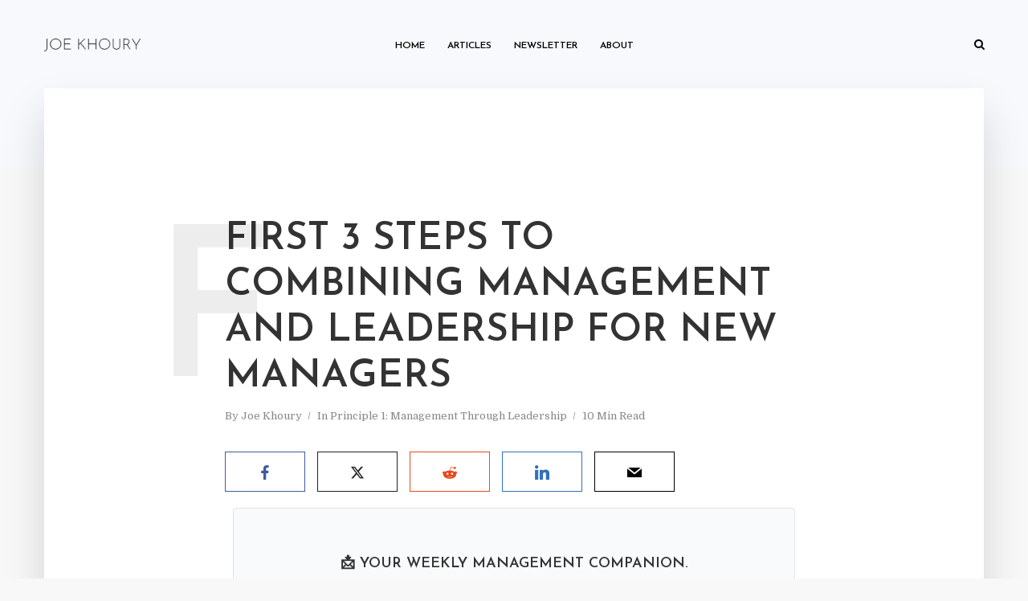

--- FILE ---
content_type: text/html; charset=UTF-8
request_url: https://joekhoury.blog/combining-management-and-leadership/
body_size: 17526
content:
<!DOCTYPE html>
<html dir="ltr" lang="en-US" prefix="og: https://ogp.me/ns#" class="no-js no-svg">
	<head>
		<meta charset="UTF-8">
		<meta name="viewport" content="width=device-width, initial-scale=1">
		<link rel="profile" href="http://gmpg.org/xfn/11">
		<title>First 3 Steps to combining Management and Leadership for new managers</title>

		<!-- All in One SEO 4.8.2 - aioseo.com -->
	<meta name="description" content="Abstract leadership concepts are hard to follow for new managers or any manager. Let&#039;s go over the first 3 steps to combining management and leadership." />
	<meta name="robots" content="max-image-preview:large" />
	<meta name="author" content="Joe Khoury"/>
	<link rel="canonical" href="https://joekhoury.blog/combining-management-and-leadership/" />
	<meta name="generator" content="All in One SEO (AIOSEO) 4.8.2" />
		<meta property="og:locale" content="en_US" />
		<meta property="og:site_name" content="Joe Khoury - Management Through Leadership - Management Through Leadership Blog" />
		<meta property="og:type" content="article" />
		<meta property="og:title" content="First 3 Steps to combining Management and Leadership for new managers" />
		<meta property="og:description" content="Abstract leadership concepts are hard to follow for new managers or any manager. Let&#039;s go over the first 3 steps to combining management and leadership." />
		<meta property="og:url" content="https://joekhoury.blog/combining-management-and-leadership/" />
		<meta property="article:published_time" content="2022-10-28T06:32:42+00:00" />
		<meta property="article:modified_time" content="2025-05-27T14:44:18+00:00" />
		<meta name="twitter:card" content="summary" />
		<meta name="twitter:site" content="@joekhoury_blog" />
		<meta name="twitter:title" content="First 3 Steps to combining Management and Leadership for new managers" />
		<meta name="twitter:description" content="Abstract leadership concepts are hard to follow for new managers or any manager. Let&#039;s go over the first 3 steps to combining management and leadership." />
		<meta name="twitter:creator" content="@joekhoury_blog" />
		<script type="application/ld+json" class="aioseo-schema">
			{"@context":"https:\/\/schema.org","@graph":[{"@type":"BlogPosting","@id":"https:\/\/joekhoury.blog\/combining-management-and-leadership\/#blogposting","name":"First 3 Steps to combining Management and Leadership for new managers","headline":"First 3 Steps to combining Management and Leadership for new managers","author":{"@id":"https:\/\/joekhoury.blog\/author\/joekhoury\/#author"},"publisher":{"@id":"https:\/\/joekhoury.blog\/#person"},"image":{"@type":"ImageObject","@id":"https:\/\/joekhoury.blog\/combining-management-and-leadership\/#articleImage","url":"https:\/\/secure.gravatar.com\/avatar\/fb7e204615cdbafcbda9844ed42861f4a16c15ffee335fecf30e1adb82de5aed?s=96&d=mm&r=g","width":96,"height":96,"caption":"Joe Khoury"},"datePublished":"2022-10-28T06:32:42+00:00","dateModified":"2025-05-27T14:44:18+00:00","inLanguage":"en-US","mainEntityOfPage":{"@id":"https:\/\/joekhoury.blog\/combining-management-and-leadership\/#webpage"},"isPartOf":{"@id":"https:\/\/joekhoury.blog\/combining-management-and-leadership\/#webpage"},"articleSection":"Principle 1: Management Through Leadership"},{"@type":"BreadcrumbList","@id":"https:\/\/joekhoury.blog\/combining-management-and-leadership\/#breadcrumblist","itemListElement":[{"@type":"ListItem","@id":"https:\/\/joekhoury.blog\/#listItem","position":1,"name":"Home","item":"https:\/\/joekhoury.blog\/","nextItem":{"@type":"ListItem","@id":"https:\/\/joekhoury.blog\/combining-management-and-leadership\/#listItem","name":"First 3 Steps to combining Management and Leadership for new managers"}},{"@type":"ListItem","@id":"https:\/\/joekhoury.blog\/combining-management-and-leadership\/#listItem","position":2,"name":"First 3 Steps to combining Management and Leadership for new managers","previousItem":{"@type":"ListItem","@id":"https:\/\/joekhoury.blog\/#listItem","name":"Home"}}]},{"@type":"Person","@id":"https:\/\/joekhoury.blog\/#person","name":"Joe Khoury","image":{"@type":"ImageObject","@id":"https:\/\/joekhoury.blog\/combining-management-and-leadership\/#personImage","url":"https:\/\/secure.gravatar.com\/avatar\/fb7e204615cdbafcbda9844ed42861f4a16c15ffee335fecf30e1adb82de5aed?s=96&d=mm&r=g","width":96,"height":96,"caption":"Joe Khoury"}},{"@type":"Person","@id":"https:\/\/joekhoury.blog\/author\/joekhoury\/#author","url":"https:\/\/joekhoury.blog\/author\/joekhoury\/","name":"Joe Khoury","image":{"@type":"ImageObject","@id":"https:\/\/joekhoury.blog\/combining-management-and-leadership\/#authorImage","url":"https:\/\/secure.gravatar.com\/avatar\/fb7e204615cdbafcbda9844ed42861f4a16c15ffee335fecf30e1adb82de5aed?s=96&d=mm&r=g","width":96,"height":96,"caption":"Joe Khoury"}},{"@type":"WebPage","@id":"https:\/\/joekhoury.blog\/combining-management-and-leadership\/#webpage","url":"https:\/\/joekhoury.blog\/combining-management-and-leadership\/","name":"First 3 Steps to combining Management and Leadership for new managers","description":"Abstract leadership concepts are hard to follow for new managers or any manager. Let's go over the first 3 steps to combining management and leadership.","inLanguage":"en-US","isPartOf":{"@id":"https:\/\/joekhoury.blog\/#website"},"breadcrumb":{"@id":"https:\/\/joekhoury.blog\/combining-management-and-leadership\/#breadcrumblist"},"author":{"@id":"https:\/\/joekhoury.blog\/author\/joekhoury\/#author"},"creator":{"@id":"https:\/\/joekhoury.blog\/author\/joekhoury\/#author"},"datePublished":"2022-10-28T06:32:42+00:00","dateModified":"2025-05-27T14:44:18+00:00"},{"@type":"WebSite","@id":"https:\/\/joekhoury.blog\/#website","url":"https:\/\/joekhoury.blog\/","name":"Joe Khoury - Management Through Leadership","description":"Management Through Leadership Blog","inLanguage":"en-US","publisher":{"@id":"https:\/\/joekhoury.blog\/#person"}}]}
		</script>
		<!-- All in One SEO -->

<link rel='dns-prefetch' href='//fonts.googleapis.com' />
<link rel="alternate" type="application/rss+xml" title="Joe Khoury - Management Through Leadership &raquo; Feed" href="https://joekhoury.blog/feed/" />
<link rel="alternate" type="application/rss+xml" title="Joe Khoury - Management Through Leadership &raquo; Comments Feed" href="https://joekhoury.blog/comments/feed/" />
<link rel="alternate" type="application/rss+xml" title="Joe Khoury - Management Through Leadership &raquo; First 3 Steps to combining Management and Leadership for new managers Comments Feed" href="https://joekhoury.blog/combining-management-and-leadership/feed/" />
<link rel="alternate" title="oEmbed (JSON)" type="application/json+oembed" href="https://joekhoury.blog/wp-json/oembed/1.0/embed?url=https%3A%2F%2Fjoekhoury.blog%2Fcombining-management-and-leadership%2F" />
<link rel="alternate" title="oEmbed (XML)" type="text/xml+oembed" href="https://joekhoury.blog/wp-json/oembed/1.0/embed?url=https%3A%2F%2Fjoekhoury.blog%2Fcombining-management-and-leadership%2F&#038;format=xml" />
<style id='wp-img-auto-sizes-contain-inline-css' type='text/css'>
img:is([sizes=auto i],[sizes^="auto," i]){contain-intrinsic-size:3000px 1500px}
/*# sourceURL=wp-img-auto-sizes-contain-inline-css */
</style>
<style id='wp-emoji-styles-inline-css' type='text/css'>

	img.wp-smiley, img.emoji {
		display: inline !important;
		border: none !important;
		box-shadow: none !important;
		height: 1em !important;
		width: 1em !important;
		margin: 0 0.07em !important;
		vertical-align: -0.1em !important;
		background: none !important;
		padding: 0 !important;
	}
/*# sourceURL=wp-emoji-styles-inline-css */
</style>
<style id='wp-block-library-inline-css' type='text/css'>
:root{--wp-block-synced-color:#7a00df;--wp-block-synced-color--rgb:122,0,223;--wp-bound-block-color:var(--wp-block-synced-color);--wp-editor-canvas-background:#ddd;--wp-admin-theme-color:#007cba;--wp-admin-theme-color--rgb:0,124,186;--wp-admin-theme-color-darker-10:#006ba1;--wp-admin-theme-color-darker-10--rgb:0,107,160.5;--wp-admin-theme-color-darker-20:#005a87;--wp-admin-theme-color-darker-20--rgb:0,90,135;--wp-admin-border-width-focus:2px}@media (min-resolution:192dpi){:root{--wp-admin-border-width-focus:1.5px}}.wp-element-button{cursor:pointer}:root .has-very-light-gray-background-color{background-color:#eee}:root .has-very-dark-gray-background-color{background-color:#313131}:root .has-very-light-gray-color{color:#eee}:root .has-very-dark-gray-color{color:#313131}:root .has-vivid-green-cyan-to-vivid-cyan-blue-gradient-background{background:linear-gradient(135deg,#00d084,#0693e3)}:root .has-purple-crush-gradient-background{background:linear-gradient(135deg,#34e2e4,#4721fb 50%,#ab1dfe)}:root .has-hazy-dawn-gradient-background{background:linear-gradient(135deg,#faaca8,#dad0ec)}:root .has-subdued-olive-gradient-background{background:linear-gradient(135deg,#fafae1,#67a671)}:root .has-atomic-cream-gradient-background{background:linear-gradient(135deg,#fdd79a,#004a59)}:root .has-nightshade-gradient-background{background:linear-gradient(135deg,#330968,#31cdcf)}:root .has-midnight-gradient-background{background:linear-gradient(135deg,#020381,#2874fc)}:root{--wp--preset--font-size--normal:16px;--wp--preset--font-size--huge:42px}.has-regular-font-size{font-size:1em}.has-larger-font-size{font-size:2.625em}.has-normal-font-size{font-size:var(--wp--preset--font-size--normal)}.has-huge-font-size{font-size:var(--wp--preset--font-size--huge)}.has-text-align-center{text-align:center}.has-text-align-left{text-align:left}.has-text-align-right{text-align:right}.has-fit-text{white-space:nowrap!important}#end-resizable-editor-section{display:none}.aligncenter{clear:both}.items-justified-left{justify-content:flex-start}.items-justified-center{justify-content:center}.items-justified-right{justify-content:flex-end}.items-justified-space-between{justify-content:space-between}.screen-reader-text{border:0;clip-path:inset(50%);height:1px;margin:-1px;overflow:hidden;padding:0;position:absolute;width:1px;word-wrap:normal!important}.screen-reader-text:focus{background-color:#ddd;clip-path:none;color:#444;display:block;font-size:1em;height:auto;left:5px;line-height:normal;padding:15px 23px 14px;text-decoration:none;top:5px;width:auto;z-index:100000}html :where(.has-border-color){border-style:solid}html :where([style*=border-top-color]){border-top-style:solid}html :where([style*=border-right-color]){border-right-style:solid}html :where([style*=border-bottom-color]){border-bottom-style:solid}html :where([style*=border-left-color]){border-left-style:solid}html :where([style*=border-width]){border-style:solid}html :where([style*=border-top-width]){border-top-style:solid}html :where([style*=border-right-width]){border-right-style:solid}html :where([style*=border-bottom-width]){border-bottom-style:solid}html :where([style*=border-left-width]){border-left-style:solid}html :where(img[class*=wp-image-]){height:auto;max-width:100%}:where(figure){margin:0 0 1em}html :where(.is-position-sticky){--wp-admin--admin-bar--position-offset:var(--wp-admin--admin-bar--height,0px)}@media screen and (max-width:600px){html :where(.is-position-sticky){--wp-admin--admin-bar--position-offset:0px}}

/*# sourceURL=wp-block-library-inline-css */
</style><style id='wp-block-heading-inline-css' type='text/css'>
h1:where(.wp-block-heading).has-background,h2:where(.wp-block-heading).has-background,h3:where(.wp-block-heading).has-background,h4:where(.wp-block-heading).has-background,h5:where(.wp-block-heading).has-background,h6:where(.wp-block-heading).has-background{padding:1.25em 2.375em}h1.has-text-align-left[style*=writing-mode]:where([style*=vertical-lr]),h1.has-text-align-right[style*=writing-mode]:where([style*=vertical-rl]),h2.has-text-align-left[style*=writing-mode]:where([style*=vertical-lr]),h2.has-text-align-right[style*=writing-mode]:where([style*=vertical-rl]),h3.has-text-align-left[style*=writing-mode]:where([style*=vertical-lr]),h3.has-text-align-right[style*=writing-mode]:where([style*=vertical-rl]),h4.has-text-align-left[style*=writing-mode]:where([style*=vertical-lr]),h4.has-text-align-right[style*=writing-mode]:where([style*=vertical-rl]),h5.has-text-align-left[style*=writing-mode]:where([style*=vertical-lr]),h5.has-text-align-right[style*=writing-mode]:where([style*=vertical-rl]),h6.has-text-align-left[style*=writing-mode]:where([style*=vertical-lr]),h6.has-text-align-right[style*=writing-mode]:where([style*=vertical-rl]){rotate:180deg}
/*# sourceURL=https://joekhoury.blog/wp-includes/blocks/heading/style.min.css */
</style>
<style id='wp-block-list-inline-css' type='text/css'>
ol,ul{box-sizing:border-box}:root :where(.wp-block-list.has-background){padding:1.25em 2.375em}
/*# sourceURL=https://joekhoury.blog/wp-includes/blocks/list/style.min.css */
</style>
<style id='wp-block-paragraph-inline-css' type='text/css'>
.is-small-text{font-size:.875em}.is-regular-text{font-size:1em}.is-large-text{font-size:2.25em}.is-larger-text{font-size:3em}.has-drop-cap:not(:focus):first-letter{float:left;font-size:8.4em;font-style:normal;font-weight:100;line-height:.68;margin:.05em .1em 0 0;text-transform:uppercase}body.rtl .has-drop-cap:not(:focus):first-letter{float:none;margin-left:.1em}p.has-drop-cap.has-background{overflow:hidden}:root :where(p.has-background){padding:1.25em 2.375em}:where(p.has-text-color:not(.has-link-color)) a{color:inherit}p.has-text-align-left[style*="writing-mode:vertical-lr"],p.has-text-align-right[style*="writing-mode:vertical-rl"]{rotate:180deg}
/*# sourceURL=https://joekhoury.blog/wp-includes/blocks/paragraph/style.min.css */
</style>
<style id='wp-block-pullquote-inline-css' type='text/css'>
.wp-block-pullquote{box-sizing:border-box;margin:0 0 1em;overflow-wrap:break-word;padding:4em 0;text-align:center}.wp-block-pullquote blockquote,.wp-block-pullquote p{color:inherit}.wp-block-pullquote blockquote{margin:0}.wp-block-pullquote p{margin-top:0}.wp-block-pullquote p:last-child{margin-bottom:0}.wp-block-pullquote.alignleft,.wp-block-pullquote.alignright{max-width:420px}.wp-block-pullquote cite,.wp-block-pullquote footer{position:relative}.wp-block-pullquote .has-text-color a{color:inherit}.wp-block-pullquote.has-text-align-left blockquote{text-align:left}.wp-block-pullquote.has-text-align-right blockquote{text-align:right}.wp-block-pullquote.has-text-align-center blockquote{text-align:center}.wp-block-pullquote.is-style-solid-color{border:none}.wp-block-pullquote.is-style-solid-color blockquote{margin-left:auto;margin-right:auto;max-width:60%}.wp-block-pullquote.is-style-solid-color blockquote p{font-size:2em;margin-bottom:0;margin-top:0}.wp-block-pullquote.is-style-solid-color blockquote cite{font-style:normal;text-transform:none}.wp-block-pullquote :where(cite){color:inherit;display:block}
/*# sourceURL=https://joekhoury.blog/wp-includes/blocks/pullquote/style.min.css */
</style>
<style id='wp-block-quote-inline-css' type='text/css'>
.wp-block-quote{box-sizing:border-box;overflow-wrap:break-word}.wp-block-quote.is-large:where(:not(.is-style-plain)),.wp-block-quote.is-style-large:where(:not(.is-style-plain)){margin-bottom:1em;padding:0 1em}.wp-block-quote.is-large:where(:not(.is-style-plain)) p,.wp-block-quote.is-style-large:where(:not(.is-style-plain)) p{font-size:1.5em;font-style:italic;line-height:1.6}.wp-block-quote.is-large:where(:not(.is-style-plain)) cite,.wp-block-quote.is-large:where(:not(.is-style-plain)) footer,.wp-block-quote.is-style-large:where(:not(.is-style-plain)) cite,.wp-block-quote.is-style-large:where(:not(.is-style-plain)) footer{font-size:1.125em;text-align:right}.wp-block-quote>cite{display:block}
/*# sourceURL=https://joekhoury.blog/wp-includes/blocks/quote/style.min.css */
</style>
<style id='wp-block-separator-inline-css' type='text/css'>
@charset "UTF-8";.wp-block-separator{border:none;border-top:2px solid}:root :where(.wp-block-separator.is-style-dots){height:auto;line-height:1;text-align:center}:root :where(.wp-block-separator.is-style-dots):before{color:currentColor;content:"···";font-family:serif;font-size:1.5em;letter-spacing:2em;padding-left:2em}.wp-block-separator.is-style-dots{background:none!important;border:none!important}
/*# sourceURL=https://joekhoury.blog/wp-includes/blocks/separator/style.min.css */
</style>
<style id='wp-block-verse-inline-css' type='text/css'>
pre.wp-block-verse{overflow:auto;white-space:pre-wrap}:where(pre.wp-block-verse){font-family:inherit}
/*# sourceURL=https://joekhoury.blog/wp-includes/blocks/verse/style.min.css */
</style>
<style id='global-styles-inline-css' type='text/css'>
:root{--wp--preset--aspect-ratio--square: 1;--wp--preset--aspect-ratio--4-3: 4/3;--wp--preset--aspect-ratio--3-4: 3/4;--wp--preset--aspect-ratio--3-2: 3/2;--wp--preset--aspect-ratio--2-3: 2/3;--wp--preset--aspect-ratio--16-9: 16/9;--wp--preset--aspect-ratio--9-16: 9/16;--wp--preset--color--black: #000000;--wp--preset--color--cyan-bluish-gray: #abb8c3;--wp--preset--color--white: #ffffff;--wp--preset--color--pale-pink: #f78da7;--wp--preset--color--vivid-red: #cf2e2e;--wp--preset--color--luminous-vivid-orange: #ff6900;--wp--preset--color--luminous-vivid-amber: #fcb900;--wp--preset--color--light-green-cyan: #7bdcb5;--wp--preset--color--vivid-green-cyan: #00d084;--wp--preset--color--pale-cyan-blue: #8ed1fc;--wp--preset--color--vivid-cyan-blue: #0693e3;--wp--preset--color--vivid-purple: #9b51e0;--wp--preset--color--typology-acc: #1e73be;--wp--preset--color--typology-txt: #444444;--wp--preset--color--typology-meta: #888888;--wp--preset--color--typology-bg: #ffffff;--wp--preset--gradient--vivid-cyan-blue-to-vivid-purple: linear-gradient(135deg,rgb(6,147,227) 0%,rgb(155,81,224) 100%);--wp--preset--gradient--light-green-cyan-to-vivid-green-cyan: linear-gradient(135deg,rgb(122,220,180) 0%,rgb(0,208,130) 100%);--wp--preset--gradient--luminous-vivid-amber-to-luminous-vivid-orange: linear-gradient(135deg,rgb(252,185,0) 0%,rgb(255,105,0) 100%);--wp--preset--gradient--luminous-vivid-orange-to-vivid-red: linear-gradient(135deg,rgb(255,105,0) 0%,rgb(207,46,46) 100%);--wp--preset--gradient--very-light-gray-to-cyan-bluish-gray: linear-gradient(135deg,rgb(238,238,238) 0%,rgb(169,184,195) 100%);--wp--preset--gradient--cool-to-warm-spectrum: linear-gradient(135deg,rgb(74,234,220) 0%,rgb(151,120,209) 20%,rgb(207,42,186) 40%,rgb(238,44,130) 60%,rgb(251,105,98) 80%,rgb(254,248,76) 100%);--wp--preset--gradient--blush-light-purple: linear-gradient(135deg,rgb(255,206,236) 0%,rgb(152,150,240) 100%);--wp--preset--gradient--blush-bordeaux: linear-gradient(135deg,rgb(254,205,165) 0%,rgb(254,45,45) 50%,rgb(107,0,62) 100%);--wp--preset--gradient--luminous-dusk: linear-gradient(135deg,rgb(255,203,112) 0%,rgb(199,81,192) 50%,rgb(65,88,208) 100%);--wp--preset--gradient--pale-ocean: linear-gradient(135deg,rgb(255,245,203) 0%,rgb(182,227,212) 50%,rgb(51,167,181) 100%);--wp--preset--gradient--electric-grass: linear-gradient(135deg,rgb(202,248,128) 0%,rgb(113,206,126) 100%);--wp--preset--gradient--midnight: linear-gradient(135deg,rgb(2,3,129) 0%,rgb(40,116,252) 100%);--wp--preset--font-size--small: 12.8px;--wp--preset--font-size--medium: 20px;--wp--preset--font-size--large: 22.4px;--wp--preset--font-size--x-large: 42px;--wp--preset--font-size--normal: 16px;--wp--preset--font-size--huge: 28.8px;--wp--preset--spacing--20: 0.44rem;--wp--preset--spacing--30: 0.67rem;--wp--preset--spacing--40: 1rem;--wp--preset--spacing--50: 1.5rem;--wp--preset--spacing--60: 2.25rem;--wp--preset--spacing--70: 3.38rem;--wp--preset--spacing--80: 5.06rem;--wp--preset--shadow--natural: 6px 6px 9px rgba(0, 0, 0, 0.2);--wp--preset--shadow--deep: 12px 12px 50px rgba(0, 0, 0, 0.4);--wp--preset--shadow--sharp: 6px 6px 0px rgba(0, 0, 0, 0.2);--wp--preset--shadow--outlined: 6px 6px 0px -3px rgb(255, 255, 255), 6px 6px rgb(0, 0, 0);--wp--preset--shadow--crisp: 6px 6px 0px rgb(0, 0, 0);}:where(.is-layout-flex){gap: 0.5em;}:where(.is-layout-grid){gap: 0.5em;}body .is-layout-flex{display: flex;}.is-layout-flex{flex-wrap: wrap;align-items: center;}.is-layout-flex > :is(*, div){margin: 0;}body .is-layout-grid{display: grid;}.is-layout-grid > :is(*, div){margin: 0;}:where(.wp-block-columns.is-layout-flex){gap: 2em;}:where(.wp-block-columns.is-layout-grid){gap: 2em;}:where(.wp-block-post-template.is-layout-flex){gap: 1.25em;}:where(.wp-block-post-template.is-layout-grid){gap: 1.25em;}.has-black-color{color: var(--wp--preset--color--black) !important;}.has-cyan-bluish-gray-color{color: var(--wp--preset--color--cyan-bluish-gray) !important;}.has-white-color{color: var(--wp--preset--color--white) !important;}.has-pale-pink-color{color: var(--wp--preset--color--pale-pink) !important;}.has-vivid-red-color{color: var(--wp--preset--color--vivid-red) !important;}.has-luminous-vivid-orange-color{color: var(--wp--preset--color--luminous-vivid-orange) !important;}.has-luminous-vivid-amber-color{color: var(--wp--preset--color--luminous-vivid-amber) !important;}.has-light-green-cyan-color{color: var(--wp--preset--color--light-green-cyan) !important;}.has-vivid-green-cyan-color{color: var(--wp--preset--color--vivid-green-cyan) !important;}.has-pale-cyan-blue-color{color: var(--wp--preset--color--pale-cyan-blue) !important;}.has-vivid-cyan-blue-color{color: var(--wp--preset--color--vivid-cyan-blue) !important;}.has-vivid-purple-color{color: var(--wp--preset--color--vivid-purple) !important;}.has-black-background-color{background-color: var(--wp--preset--color--black) !important;}.has-cyan-bluish-gray-background-color{background-color: var(--wp--preset--color--cyan-bluish-gray) !important;}.has-white-background-color{background-color: var(--wp--preset--color--white) !important;}.has-pale-pink-background-color{background-color: var(--wp--preset--color--pale-pink) !important;}.has-vivid-red-background-color{background-color: var(--wp--preset--color--vivid-red) !important;}.has-luminous-vivid-orange-background-color{background-color: var(--wp--preset--color--luminous-vivid-orange) !important;}.has-luminous-vivid-amber-background-color{background-color: var(--wp--preset--color--luminous-vivid-amber) !important;}.has-light-green-cyan-background-color{background-color: var(--wp--preset--color--light-green-cyan) !important;}.has-vivid-green-cyan-background-color{background-color: var(--wp--preset--color--vivid-green-cyan) !important;}.has-pale-cyan-blue-background-color{background-color: var(--wp--preset--color--pale-cyan-blue) !important;}.has-vivid-cyan-blue-background-color{background-color: var(--wp--preset--color--vivid-cyan-blue) !important;}.has-vivid-purple-background-color{background-color: var(--wp--preset--color--vivid-purple) !important;}.has-black-border-color{border-color: var(--wp--preset--color--black) !important;}.has-cyan-bluish-gray-border-color{border-color: var(--wp--preset--color--cyan-bluish-gray) !important;}.has-white-border-color{border-color: var(--wp--preset--color--white) !important;}.has-pale-pink-border-color{border-color: var(--wp--preset--color--pale-pink) !important;}.has-vivid-red-border-color{border-color: var(--wp--preset--color--vivid-red) !important;}.has-luminous-vivid-orange-border-color{border-color: var(--wp--preset--color--luminous-vivid-orange) !important;}.has-luminous-vivid-amber-border-color{border-color: var(--wp--preset--color--luminous-vivid-amber) !important;}.has-light-green-cyan-border-color{border-color: var(--wp--preset--color--light-green-cyan) !important;}.has-vivid-green-cyan-border-color{border-color: var(--wp--preset--color--vivid-green-cyan) !important;}.has-pale-cyan-blue-border-color{border-color: var(--wp--preset--color--pale-cyan-blue) !important;}.has-vivid-cyan-blue-border-color{border-color: var(--wp--preset--color--vivid-cyan-blue) !important;}.has-vivid-purple-border-color{border-color: var(--wp--preset--color--vivid-purple) !important;}.has-vivid-cyan-blue-to-vivid-purple-gradient-background{background: var(--wp--preset--gradient--vivid-cyan-blue-to-vivid-purple) !important;}.has-light-green-cyan-to-vivid-green-cyan-gradient-background{background: var(--wp--preset--gradient--light-green-cyan-to-vivid-green-cyan) !important;}.has-luminous-vivid-amber-to-luminous-vivid-orange-gradient-background{background: var(--wp--preset--gradient--luminous-vivid-amber-to-luminous-vivid-orange) !important;}.has-luminous-vivid-orange-to-vivid-red-gradient-background{background: var(--wp--preset--gradient--luminous-vivid-orange-to-vivid-red) !important;}.has-very-light-gray-to-cyan-bluish-gray-gradient-background{background: var(--wp--preset--gradient--very-light-gray-to-cyan-bluish-gray) !important;}.has-cool-to-warm-spectrum-gradient-background{background: var(--wp--preset--gradient--cool-to-warm-spectrum) !important;}.has-blush-light-purple-gradient-background{background: var(--wp--preset--gradient--blush-light-purple) !important;}.has-blush-bordeaux-gradient-background{background: var(--wp--preset--gradient--blush-bordeaux) !important;}.has-luminous-dusk-gradient-background{background: var(--wp--preset--gradient--luminous-dusk) !important;}.has-pale-ocean-gradient-background{background: var(--wp--preset--gradient--pale-ocean) !important;}.has-electric-grass-gradient-background{background: var(--wp--preset--gradient--electric-grass) !important;}.has-midnight-gradient-background{background: var(--wp--preset--gradient--midnight) !important;}.has-small-font-size{font-size: var(--wp--preset--font-size--small) !important;}.has-medium-font-size{font-size: var(--wp--preset--font-size--medium) !important;}.has-large-font-size{font-size: var(--wp--preset--font-size--large) !important;}.has-x-large-font-size{font-size: var(--wp--preset--font-size--x-large) !important;}
:root :where(.wp-block-pullquote){font-size: 1.5em;line-height: 1.6;}
/*# sourceURL=global-styles-inline-css */
</style>

<style id='classic-theme-styles-inline-css' type='text/css'>
/*! This file is auto-generated */
.wp-block-button__link{color:#fff;background-color:#32373c;border-radius:9999px;box-shadow:none;text-decoration:none;padding:calc(.667em + 2px) calc(1.333em + 2px);font-size:1.125em}.wp-block-file__button{background:#32373c;color:#fff;text-decoration:none}
/*# sourceURL=/wp-includes/css/classic-themes.min.css */
</style>
<link rel='stylesheet' id='convertkit-broadcasts-css' href='https://joekhoury.blog/wp-content/plugins/convertkit/resources/frontend/css/broadcasts.css?ver=2.8.2' type='text/css' media='all' />
<link rel='stylesheet' id='convertkit-button-css' href='https://joekhoury.blog/wp-content/plugins/convertkit/resources/frontend/css/button.css?ver=2.8.2' type='text/css' media='all' />
<link rel='stylesheet' id='convertkit-form-css' href='https://joekhoury.blog/wp-content/plugins/convertkit/resources/frontend/css/form.css?ver=2.8.2' type='text/css' media='all' />
<link rel='stylesheet' id='bcct_style-css' href='https://joekhoury.blog/wp-content/plugins/better-click-to-tweet/assets/css/styles.css?ver=3.0' type='text/css' media='all' />
<link rel='stylesheet' id='mks_shortcodes_simple_line_icons-css' href='https://joekhoury.blog/wp-content/plugins/meks-flexible-shortcodes/css/simple-line/simple-line-icons.css?ver=1.3.7' type='text/css' media='screen' />
<link rel='stylesheet' id='mks_shortcodes_css-css' href='https://joekhoury.blog/wp-content/plugins/meks-flexible-shortcodes/css/style.css?ver=1.3.7' type='text/css' media='screen' />
<link rel='stylesheet' id='typology-fonts-css' href='https://fonts.googleapis.com/css?family=Domine%3A400%7CJosefin+Sans%3A400%2C600&#038;subset=latin%2Clatin-ext&#038;ver=1.7.3' type='text/css' media='all' />
<link rel='stylesheet' id='typology-main-css' href='https://joekhoury.blog/wp-content/themes/typology/assets/css/min.css?ver=1.7.3' type='text/css' media='all' />
<style id='typology-main-inline-css' type='text/css'>
body,blockquote:before, q:before{font-family: 'Domine';font-weight: 400;}body,.typology-action-button .sub-menu{color:#444444;}body{background:#f8f8f8;font-size: 1.6rem;}.typology-fake-bg{background:#f8f8f8;}.typology-sidebar,.typology-section{background:#ffffff;}h1, h2, h3, h4, h5, h6,.h1, .h2, .h3, .h4, .h5, .h6,.submit,.mks_read_more a,input[type="submit"],input[type="button"],a.mks_button,.cover-letter,.post-letter,.woocommerce nav.woocommerce-pagination ul li span,.woocommerce nav.woocommerce-pagination ul li a,.woocommerce div.product .woocommerce-tabs ul.tabs li,.typology-pagination a,.typology-pagination span,.comment-author .fn,.post-date-month,.typology-button-social,.meks-instagram-follow-link a,.mks_autor_link_wrap a,.entry-pre-title,.typology-button,button,.wp-block-cover .wp-block-cover-image-text, .wp-block-cover .wp-block-cover-text, .wp-block-cover h2, .wp-block-cover-image .wp-block-cover-image-text, .wp-block-cover-image .wp-block-cover-text, .wp-block-cover-image h2,.wp-block-button__link,body div.wpforms-container-full .wpforms-form input[type=submit], body div.wpforms-container-full .wpforms-form button[type=submit], body div.wpforms-container-full .wpforms-form .wpforms-page-button {font-family: 'Josefin Sans';font-weight: 600;}.typology-header .typology-nav{font-family: 'Josefin Sans';font-weight: 600;}.typology-cover .entry-title,.typology-cover h1 { font-size: 6.4rem;}h1, .h1 {font-size: 4.8rem;}h2, .h2 {font-size: 3.5rem;}h3, .h3 {font-size: 2.8rem;}h4, .h4 {font-size: 2.3rem;}h5, .h5,.typology-layout-c.post-image-on .entry-title,blockquote, q {font-size: 1.8rem;}h6, .h6 {font-size: 1.5rem;}.widget{font-size: 1.4rem;}.typology-header .typology-nav a{font-size: 1.2rem;}.typology-layout-b .post-date-hidden,.meta-item{font-size: 1.3rem;}.post-letter {font-size: 26.0rem;}.typology-layout-c .post-letter{height: 26.0rem;}.cover-letter {font-size: 60.0rem;}h1, h2, h3, h4, h5, h6,.h1, .h2, .h3, .h4, .h5, .h6,h1 a,h2 a,h3 a,h4 a,h5 a,h6 a,.post-date-month{color:#333333;}.typology-single-sticky a{color:#444444;}.entry-title a:hover,.typology-single-sticky a:hover{color:#1e73be;}.bypostauthor .comment-author:before,#cancel-comment-reply-link:after{background:#1e73be;}a,.widget .textwidget a,.typology-layout-b .post-date-hidden{color: #1e73be;}.single .typology-section:first-child .section-content, .section-content-page, .section-content.section-content-a{max-width: 720px;}.typology-header{height:110px;}.typology-header-sticky-on .typology-header{background:#1e73be;}.cover-letter{padding-top: 110px;}.site-title a,.typology-site-description{color: #000000;}.typology-header .typology-nav,.typology-header .typology-nav > li > a{color: #000000;}.typology-header .typology-nav .sub-menu a{ color:#444444;}.typology-header .typology-nav .sub-menu a:hover{color: #1e73be;}.typology-action-button .sub-menu ul a:before{background: #1e73be;}.sub-menu .current-menu-item a{color:#1e73be;}.dot,.typology-header .typology-nav .sub-menu{background:#ffffff;}.typology-header .typology-main-navigation .sub-menu .current-menu-ancestor > a,.typology-header .typology-main-navigation .sub-menu .current-menu-item > a{color: #1e73be;}.typology-header-wide .slot-l{left: 35px;}.typology-header-wide .slot-r{right: 20px;}.meta-item,.meta-item span,.meta-item a,.comment-metadata a{color: #888888;}.comment-meta .url,.meta-item a:hover{color:#333333;}.typology-post:after,.section-title:after,.typology-pagination:before{background:rgba(51,51,51,0.2);}.typology-layout-b .post-date-day,.typology-outline-nav li a:hover,.style-timeline .post-date-day{color:#1e73be;}.typology-layout-b .post-date:after,blockquote:before,q:before{background:#1e73be;}.typology-sticky-c,.typology-sticky-to-top span,.sticky-author-date{color: #888888;}.typology-outline-nav li a{color: #444444;}.typology-post.typology-layout-b:before, .section-content-b .typology-ad-between-posts:before{background:rgba(68,68,68,0.1);}.submit,.mks_read_more a,input[type="submit"],input[type="button"],a.mks_button,.typology-button,.submit,.typology-button-social,.page-template-template-authors .typology-author .typology-button-social,.widget .mks_autor_link_wrap a,.widget .meks-instagram-follow-link a,.widget .mks_read_more a,button,body div.wpforms-container-full .wpforms-form input[type=submit], body div.wpforms-container-full .wpforms-form button[type=submit], body div.wpforms-container-full .wpforms-form .wpforms-page-button {color:#ffffff;background: #1e73be;border:1px solid #1e73be;}body div.wpforms-container-full .wpforms-form input[type=submit]:hover, body div.wpforms-container-full .wpforms-form input[type=submit]:focus, body div.wpforms-container-full .wpforms-form input[type=submit]:active, body div.wpforms-container-full .wpforms-form button[type=submit]:hover, body div.wpforms-container-full .wpforms-form button[type=submit]:focus, body div.wpforms-container-full .wpforms-form button[type=submit]:active, body div.wpforms-container-full .wpforms-form .wpforms-page-button:hover, body div.wpforms-container-full .wpforms-form .wpforms-page-button:active, body div.wpforms-container-full .wpforms-form .wpforms-page-button:focus {color:#ffffff;background: #1e73be;border:1px solid #1e73be;}.page-template-template-authors .typology-author .typology-icon-social:hover {border:1px solid #1e73be;}.button-invert{color:#1e73be;background:transparent;}.widget .mks_autor_link_wrap a:hover,.widget .meks-instagram-follow-link a:hover,.widget .mks_read_more a:hover{color:#ffffff;}.typology-cover{min-height: 240px;}.typology-cover-empty{height:209px;min-height:209px;}.typology-fake-bg .typology-section:first-child {top: -99px;}.typology-flat .typology-cover-empty{height:110px;}.typology-flat .typology-cover{min-height:110px;}.typology-cover-empty,.typology-cover,.typology-header-sticky{background: #f7f9fc;;}.typology-cover-overlay:after{background: rgba(247,249,252,0.6);}.typology-sidebar-header{background:#f7f9fc;}.typology-cover,.typology-cover .entry-title,.typology-cover .entry-title a,.typology-cover .meta-item,.typology-cover .meta-item span,.typology-cover .meta-item a,.typology-cover h1,.typology-cover h2,.typology-cover h3{color: #000000;}.typology-cover .typology-button{color: #f7f9fc;background:#000000;border:1px solid #000000;}.typology-cover .button-invert{color: #000000;background: transparent;}.typology-cover-slider .owl-dots .owl-dot span{background:#000000;}.typology-outline-nav li:before,.widget ul li:before{background:#1e73be;}.widget a{color:#444444;}.widget a:hover,.widget_calendar table tbody td a,.entry-tags a:hover,.wp-block-tag-cloud a:hover{color:#1e73be;}.widget_calendar table tbody td a:hover,.widget table td,.entry-tags a,.wp-block-tag-cloud a{color:#444444;}.widget table,.widget table td,.widget_calendar table thead th,table,td, th{border-color: rgba(68,68,68,0.3);}.widget ul li,.widget .recentcomments{color:#444444;}.widget .post-date{color:#888888;}#today{background:rgba(68,68,68,0.1);}.typology-pagination .current, .typology-pagination .infinite-scroll a, .typology-pagination .load-more a, .typology-pagination .nav-links .next, .typology-pagination .nav-links .prev, .typology-pagination .next a, .typology-pagination .prev a{color: #ffffff;background:#333333;}.typology-pagination a, .typology-pagination span{color: #333333;border:1px solid #333333;}.typology-footer{background:#000000;color:#f8f8f8;}.typology-footer h1,.typology-footer h2,.typology-footer h3,.typology-footer h4,.typology-footer h5,.typology-footer h6,.typology-footer .post-date-month{color:#f8f8f8;}.typology-count{background: #1e73be;}.typology-footer a, .typology-footer .widget .textwidget a{color: #c4c4c4;}input[type="text"], input[type="email"],input[type=search], input[type="url"], input[type="tel"], input[type="number"], input[type="date"], input[type="password"], textarea, select{border-color:rgba(68,68,68,0.2);}blockquote:after, blockquote:before, q:after, q:before{-webkit-box-shadow: 0 0 0 10px #ffffff;box-shadow: 0 0 0 10px #ffffff;}pre,.entry-content #mc_embed_signup{background: rgba(68,68,68,0.1);}.wp-block-button__link{background: #1e73be;color: #ffffff; }.wp-block-image figcaption,.wp-block-audio figcaption{color: #444444;}.wp-block-pullquote:not(.is-style-solid-color) blockquote{border-top:2px solid #444444;border-bottom:2px solid #444444;}.wp-block-pullquote.is-style-solid-color{background: #1e73be;color: #ffffff; }.wp-block-separator{border-color: rgba(68,68,68,0.3);}.typology-footer .container > .col-lg-4{margin-top:8rem;}body.wp-editor{background:#ffffff;}.has-small-font-size{ font-size: 1.3rem;}.has-large-font-size{ font-size: 1.9rem;}.has-huge-font-size{ font-size: 2.2rem;}@media(min-width: 801px){.has-small-font-size{ font-size: 1.3rem;}.has-normal-font-size{ font-size: 1.6rem;}.has-large-font-size{ font-size: 2.2rem;}.has-huge-font-size{ font-size: 2.9rem;}}.has-typology-acc-background-color{ background-color: #1e73be;}.has-typology-acc-color{ color: #1e73be;}.has-typology-txt-background-color{ background-color: #444444;}.has-typology-txt-color{ color: #444444;}.has-typology-meta-background-color{ background-color: #888888;}.has-typology-meta-color{ color: #888888;}.has-typology-bg-background-color{ background-color: #ffffff;}.has-typology-bg-color{ color: #ffffff;}.site-title{text-transform: uppercase;}.typology-site-description{text-transform: none;}.typology-nav{text-transform: uppercase;}h1, h2, h3, h4, h5, h6, .wp-block-cover-text, .wp-block-cover-image-text{text-transform: uppercase;}.section-title{text-transform: uppercase;}.widget-title{text-transform: uppercase;}.meta-item{text-transform: none;}.typology-button{text-transform: uppercase;}.submit,.mks_read_more a,input[type="submit"],input[type="button"],a.mks_button,.typology-button,.widget .mks_autor_link_wrap a,.widget .meks-instagram-follow-link a,.widget .mks_read_more a,button,.typology-button-social,.wp-block-button__link,body div.wpforms-container-full .wpforms-form input[type=submit], body div.wpforms-container-full .wpforms-form button[type=submit], body div.wpforms-container-full .wpforms-form .wpforms-page-button {text-transform: uppercase;}
/*# sourceURL=typology-main-inline-css */
</style>
<link rel='stylesheet' id='meks-author-widget-css' href='https://joekhoury.blog/wp-content/plugins/meks-smart-author-widget/css/style.css?ver=1.1.5' type='text/css' media='all' />
<link rel='stylesheet' id='meks-social-widget-css' href='https://joekhoury.blog/wp-content/plugins/meks-smart-social-widget/css/style.css?ver=1.6.5' type='text/css' media='all' />
<link rel='stylesheet' id='meks_ess-main-css' href='https://joekhoury.blog/wp-content/plugins/meks-easy-social-share/assets/css/main.css?ver=1.3' type='text/css' media='all' />
<script type="text/javascript" src="https://joekhoury.blog/wp-includes/js/jquery/jquery.min.js?ver=3.7.1" id="jquery-core-js"></script>
<script type="text/javascript" src="https://joekhoury.blog/wp-includes/js/jquery/jquery-migrate.min.js?ver=3.4.1" id="jquery-migrate-js"></script>
<link rel="https://api.w.org/" href="https://joekhoury.blog/wp-json/" /><link rel="alternate" title="JSON" type="application/json" href="https://joekhoury.blog/wp-json/wp/v2/posts/738" /><link rel="EditURI" type="application/rsd+xml" title="RSD" href="https://joekhoury.blog/xmlrpc.php?rsd" />
<meta name="generator" content="WordPress 6.9" />
<link rel='shortlink' href='https://joekhoury.blog/?p=738' />
<meta name="generator" content="Redux 4.5.7" /><link rel="icon" href="https://joekhoury.blog/wp-content/uploads/2022/05/cropped-android-chrome-512x512-1-32x32.png" sizes="32x32" />
<link rel="icon" href="https://joekhoury.blog/wp-content/uploads/2022/05/cropped-android-chrome-512x512-1-192x192.png" sizes="192x192" />
<link rel="apple-touch-icon" href="https://joekhoury.blog/wp-content/uploads/2022/05/cropped-android-chrome-512x512-1-180x180.png" />
<meta name="msapplication-TileImage" content="https://joekhoury.blog/wp-content/uploads/2022/05/cropped-android-chrome-512x512-1-270x270.png" />
		<style type="text/css" id="wp-custom-css">
			.site-title img {
    max-width: 120px;
}

.cover-letter {
	color: rgb(0 0 0 / 5%);	
}

/* Articles Page */
.page-id-558  #post-558 h6 {
	text-transform: inherit;
	font-size: 20px;
	margin-bottom: 2rem;
}

.page-id-558  #post-558 a {
	color: #333333;
	border-bottom: 2px solid transparent;
  text-decoration: none;
}

.page-id-558 #post-558 a:hover {
	background-color: rgb(0 0 0 / 5%);
	border-bottom: 2px solid #EDEADE;
	text-decoration: none;
}

.page-id-558 #post-558 ul li a {
	font-size: 110%;
	display: block;
}

.page-id-558 #post-558 ul li {
	list-style: none;
	margin-left: 0;
	font-size: 90%;
	border-bottom: 1px solid #EDEADE;
    padding: 20px 0;
}

.page-id-558 #post-558 ul {
	margin-left: 0;
	padding-left: 0;
}
/* END Articles Page */

/* Pages */
.page-id-553 .section-content-page, .page-id-558 .section-content-page, .page-id-953 .section-content-page {
	max-width: 920px;
}
/* End Pages */

.typology-pagination .load-more a {
	background: #1e73be;
}

/* Footer Links */
.footer-links li {
	padding-left: 0 !important;
}

.typology-footer .typology-footer-sidebar {
	padding-top: 50px;
}

.formkit-submit {
	width: 100%;
}

.formkit-submit > span {
	padding: 2px 4px !important;
}

/* HOME NEWSLETTER */
.home-page-newsletter {
  max-width: 50% !important;
}

@media (max-width: 480px) {
  .home-page-newsletter {
    max-width: 400px !important;
  }
}
/* END HOME NEWSLETTER */

/* NEWSLETTER PAGE */
.newsletter-group {
	
}

.newsletter-item {
	display: -webkit-box;
	display: -webkit-flex;
	display: -ms-flexbox;
	display: flex;
	-webkit-box-align: center;
	-webkit-align-items: center;
	-ms-flex-align: center;
	align-items: center;
	margin-bottom: 10px;
}

.newsletter-date, .newsletter-title {
	display: inline-block;
}

.newsletter-date {
	font-weight: bold;
	font-size: 13px;
	line-height: 160%;
	display: -webkit-box;
	display: -webkit-flex;
	display: -ms-flexbox;
	display: flex;
	-webkit-box-align: end;
	-webkit-align-items: flex-end;
	-ms-flex-align: end;
	align-items: flex-end;
	letter-spacing: 1px;
	text-transform: uppercase;
	color: #555;
	margin-right: 16px;
	min-width: 55px;
}

.newsletter-title a {
	border-color: #EDEADE;
	color: #333333;
	font-weight: bold;
}

.newsletter-title a:hover {
	background-color: rgb(0 0 0 / 5%);
}
/* END NEWSLETTER PAGE */





		</style>
				<!-- Global site tag (gtag.js) - Google Analytics -->
		<script async src="https://www.googletagmanager.com/gtag/js?id=G-8WJNWZH7K9"></script>
		<script>
		  window.dataLayer = window.dataLayer || [];
		  function gtag(){dataLayer.push(arguments);}
		  gtag('js', new Date());

		  gtag('config', 'G-8WJNWZH7K9');
		</script>
	</head>

	<body class="wp-singular post-template-default single single-post postid-738 single-format-standard wp-embed-responsive wp-theme-typology typology-v_1_7_3">

		
			<header id="typology-header" class="typology-header">
				<div class="container">
					<div class="slot-l">
	<div class="typology-site-branding">
	
	<span class="site-title h4"><a href="https://joekhoury.blog/" rel="home"><img class="typology-logo" src="https://joekhoury.blog/wp-content/uploads/2022/05/JOE-KHOURY-200-300.png" alt="Joe Khoury - Management Through Leadership"></a></span>	
</div>
	
</div>

<div class="slot-c">
				<ul id="menu-main-menu" class="typology-nav typology-main-navigation"><li id="menu-item-476" class="menu-item menu-item-type-post_type menu-item-object-page menu-item-home menu-item-476"><a href="https://joekhoury.blog/">Home</a></li>
<li id="menu-item-610" class="menu-item menu-item-type-custom menu-item-object-custom menu-item-610"><a href="https://joekhoury.blog/articles">Articles</a></li>
<li id="menu-item-2117" class="menu-item menu-item-type-post_type menu-item-object-page menu-item-2117"><a href="https://joekhoury.blog/newsletter/">Newsletter</a></li>
<li id="menu-item-613" class="menu-item menu-item-type-custom menu-item-object-custom menu-item-613"><a href="https://joekhoury.blog/about">About</a></li>
</ul>		
</div>

<div class="slot-r">
	<ul class="typology-nav typology-actions-list">
    <li class="typology-actions-button typology-action-search">
	<span>
		<i class="fa fa-search"></i>
	</span>
	<ul class="sub-menu">
		<li>
			<form class="typology-search-form" action="https://joekhoury.blog/" method="get">
	<input name="s" type="text" value="" placeholder="Type here to search..." />
	<button type="submit" class="typology-button typology-button-search typology-icon-button">Search</button> 
	</form>		</li>
	</ul>
</li><li class="typology-action-button typology-action-sidebar typology-mobile-visible">
		<span>
			<i class="fa fa-bars"></i>
		</span>
</li>
</ul></div>				</div>
			</header>

		
	
			
        				<div id="typology-cover" class="typology-cover typology-cover-empty">
            		</div>
		<div class="typology-fake-bg">
			<div class="typology-section">
				    
				<div class="section-content">
    <article id="post-738" class="typology-post typology-single-post post-738 post type-post status-publish format-standard hentry category-leadership">
	
	            
            <header class="entry-header">

                <h1 class="entry-title entry-title-cover-empty">First 3 Steps to combining Management and Leadership for new managers</h1>
                                    <div class="entry-meta"><div class="meta-item meta-author">By <span class="vcard author"><span class="fn"><a href="https://joekhoury.blog/author/joekhoury/">Joe Khoury</a></span></span></div><div class="meta-item meta-category">In <a href="https://joekhoury.blog/category/leadership/" rel="category tag">Principle 1: Management Through Leadership</a></div><div class="meta-item meta-rtime">10 Min Read</div></div>
                
                                    <div class="post-letter">F</div>
                
            </header>

                
        <div class="entry-content clearfix">
                                        	<div class="meks_ess layout-4-2 square no-labels outline"><a href="#" class="meks_ess-item socicon-facebook" data-url="http://www.facebook.com/sharer/sharer.php?u=https%3A%2F%2Fjoekhoury.blog%2Fcombining-management-and-leadership%2F&amp;t=First%203%20Steps%20to%20combining%20Management%20and%20Leadership%20for%20new%20managers"><span>Facebook</span></a><a href="#" class="meks_ess-item socicon-twitter" data-url="http://twitter.com/intent/tweet?url=https%3A%2F%2Fjoekhoury.blog%2Fcombining-management-and-leadership%2F&amp;text=First%203%20Steps%20to%20combining%20Management%20and%20Leadership%20for%20new%20managers"><span>X</span></a><a href="#" class="meks_ess-item socicon-reddit" data-url="http://www.reddit.com/submit?url=https%3A%2F%2Fjoekhoury.blog%2Fcombining-management-and-leadership%2F&amp;title=First%203%20Steps%20to%20combining%20Management%20and%20Leadership%20for%20new%20managers"><span>Reddit</span></a><a href="#" class="meks_ess-item socicon-linkedin" data-url="https://www.linkedin.com/cws/share?url=https%3A%2F%2Fjoekhoury.blog%2Fcombining-management-and-leadership%2F"><span>LinkedIn</span></a><a href="mailto:?subject=First%203%20Steps%20to%20combining%20Management%20and%20Leadership%20for%20new%20managers&amp;body=https%3A%2F%2Fjoekhoury.blog%2Fcombining-management-and-leadership%2F" class="meks_ess-item  socicon-mail prevent-share-popup "><span>Email</span></a></div>            
            
            <script async data-uid="090fe8010f" src="https://winning-musician-2493.kit.com/090fe8010f/index.js" data-jetpack-boost="ignore" data-no-defer="1" nowprocket></script>


<p>“Empower don’t micromanage, but also be productive and result oriented. Deliver on time, and under budget, while building happy and fulfilled teams. Grow your career but also grow your team members’ careers.” &#8211; Seems like a bunch of oxymorons.&nbsp;</p>



<p>But these are some of the responsibilities of a manager. As you can see, there are managerial tasks intertwined with leadership concepts.</p>



<p>Abstract leadership concepts are hard to follow for new managers or any manager. So how do we adopt the idea of Management Through Leadership, and start combining management and leadership to <a href="https://joekhoury.blog/management-through-leadership/" target="_blank" rel="noopener" title="">influence a great outcome </a><a href="https://joekhoury.blog/management-through-leadership/" title="">without</a><a href="https://joekhoury.blog/management-through-leadership/" target="_blank" rel="noopener" title=""> controlling every aspect of the journey</a>?</p>



<p>I believe these first 3 steps can help you to start managing through leadership.</p>



<h3 class="wp-block-heading"><strong>Step 1</strong>: Are you managing through leadership already? Is management/leadership for you?</h3>



<h5 class="wp-block-heading"><strong>Let’s start with a simple test</strong>:</h5>



<pre class="wp-block-verse">Does your current job as a Middle Manager feel a little too easy, especially if you’re new?&nbsp;</pre>



<p>If the answer is yes, you might still be doing instead of managing or leading.</p>



<p>Here’s what I mean by that: As I mentioned in my <a href="https://joekhoury.blog/management-through-leadership/" target="_blank" rel="noopener" title="Introduction to management through leadership, to my blog and To Me.">intro post</a>, most middle managers get promoted because they are good at doing their jobs. In my industry, it’s software engineering. If you get promoted to management, and you’re still focusing on coding and engineering tasks only, your role will feel easy because you are still performing your previous role.&nbsp;</p>



<p>You will soon realize that your team, the people you’re responsible for, expect more of you.</p>



<h5 class="wp-block-heading"><strong>Let’s complicate the test a little:</strong></h5>



<pre class="wp-block-verse"><strong>-</strong> Does your team make progress without needing your approval for most things?
<strong>-</strong> Do you know anything about their personal lives?
<strong>-</strong> Do they know about each other’s lives?
<strong>-</strong> Do they feel safe sharing ideas, or saying they don’t know or they need help, openly?
<strong>-</strong> Do they feel challenged, as opposed to being handed solutions?</pre>



<p>If you answered yes to most of these questions, then congratulations, you’re managing through leadership! Otherwise, read on 🙂</p>



<h5 class="wp-block-heading">is management through leadership for you?</h5>



<p><strong>Let’s have a glimpse of what I believe is required to manage through leadership</strong>:&nbsp;</p>



<p>Leadership &amp; the right approach to management is hard, really hard. Mainly because it’s about putting people first, not tasks or projects or code, etc… and people are complicated.</p>



<p>You need to build real and honest relationships, not only with your immediate team but all around you.&nbsp;</p>



<p>You need to be the bridge between your team and senior executives, be your team’s voice, and have their backs.&nbsp;</p>



<p>You need to focus on your team members’ career growth, make sure they are on the right track for them, and ensure they are taken care of financially at all times, not only when they come to you with a better offer.&nbsp;</p>



<p>You need to take and own the blame when something goes wrong and give your team the credit when something goes right.&nbsp;</p>



<p>You need to create the right culture and environment for the team to want to bring their best for themselves, for each other, for the customers, and the company. (<a href="https://joekhoury.blog/articles/" target="_blank" rel="noopener" title="Articles">Principle 2</a>)</p>



<p>You need to have difficult conversations and confrontations respectfully and productively; give and receive honest feedback, discipline when necessary, deal with low performers and help them out, weed out Disagreeable Takers and foster Disagreeable Givers (as explained by Adam Grant in his <a href="https://www.youtube.com/watch?v=YyXRYgjQXX0" target="_blank" rel="noopener" title="">Ted talk</a>)…</p>



<p>On top of all that, you still need to be in touch with the technical details, design conversations, helping setting up standards and principles while empowering the team to make the bulk of the technical decisions.</p>



<p>All this requires empathy, charm, kindness, communication skills, constant communication, project management, resource management&#8230; and so much courage. It requires Management Through Leadership.</p>



<p>So, it’s hard. But extremely fulfilling from my personal experience. It also feels a lot like parenting, but more on that in later posts. This is your chance to change your mind and go back to being an individual contributor 🙂</p>



<figure class="wp-block-pullquote alignright has-typology-bg-color has-typology-acc-background-color has-text-color has-background has-small-font-size" style="border-style:none;border-width:0px;font-style:normal;font-weight:200"><blockquote><p>It’s more like changing jobs than getting promoted.&nbsp;</p></blockquote></figure>



<p><em>Notice how all these things I’ve described have nothing to do with being better at what you already do; it’s a whole different set of responsibilities. Just because you were a good individual contributor, doesn’t mean you will automatically be a good manager. </em></p>



<p></p>



<hr class="wp-block-separator has-alpha-channel-opacity"/>



<h3 class="wp-block-heading"><strong>Step 2</strong>: Adjust your goals and performance metrics</h3>



<p>One challenge new and existing managers can face is <strong>micro-management</strong>. It&#8217;s really easy to fall into this trap or style of management because the main reason you were promoted in the first place is that you are good at what you do. This means it will be easier to tell people what to do than lead and inspire and trust and all that stuff.</p>



<p><span style="text-decoration: underline;">Let’s go back to the software engineering example</span>:&nbsp;</p>



<p>When you were a developer, your performance was measured by your code quality, release velocity, designs, architectures, mentorships… It was mostly a set of concrete and quantifiable metrics.&nbsp;</p>



<blockquote class="wp-block-quote is-style-default has-typology-bg-color has-typology-acc-background-color has-text-color has-background has-normal-font-size is-layout-flow wp-block-quote-is-layout-flow" style="font-style:normal;font-weight:100">
<p><strong>Sticking to your previous performance metrics will result in you working on your previous responsibilities.&nbsp;</strong></p>
</blockquote>


<span class="mks_dropcap_letter" style="font-size: 65px; color: #1e73be; ">O</span>



<p>ne of the main actions that can help you switch from individual contributor to management through leadership, is to <span class="mks_highlight" style="background-color: #FFEB3B">change how you measure your performance</span>.&nbsp;</p>



<p>Now you’re being asked to be responsible for some people. The performance metrics will be a lot vaguer. After understanding your new responsibilities, do the following:</p>



<ol class="wp-block-list">
<li>Define a new set of goals and performance metrics for yourself.</li>



<li>Have a conversation with your boss about them and make sure you’re both tracking the same ones. You will both go over them in your regular check-ins.</li>
</ol>



<p></p>



<h4 class="wp-block-heading"><strong>Goals and metrics</strong>:</h4>



<p>Having specific and measurable goals for this new role will help you get fulfillment out of your job, grow your career and that of your employees, and be the leader your team wants and deserves. I suggest setting deadlines for most of your goals; end of the quarter, end of the year…</p>



<p><strong><span style="text-decoration: underline;">Here are a few examples</span>:</strong></p>



<h5 class="wp-block-heading"><strong>Increase the autonomy of my team by distributing responsibilities and opportunities</strong></h5>



<p>You want your team to have as much autonomy as possible, and be able to make decisions without needing your seal of approval on everything. This will require a good amount of trust. It will also require your help setting up processes and systems.<br><br>Similar to parenting, <strong>try your best not to do something for your team that they can do themselves</strong>. For example, don’t solve the technical challenges for them, ask them questions that can lead them to the answers. <br><br>So maybe a concrete goal here would be to find tasks or projects that you are leading, and assign them to your team members, and give them guidance and support.<br><br>One thing we&#8217;ve done on my team is to assign high level roadmap items to the engineers instead of the manager, and have them own them: <br><br>&#8211; Make sure the requirements are defined by working with the product manager.<br>&#8211; If they need further technical discussions, bring them up on the weekly technical check-in.<br>&#8211; If they require documentation, work with the doc writers.<br>&#8211; Work with other teams who might own related dependencies, make sure the work is done and testing end to end.<br><br>Another goal is to find practices that can be abstracted into an easily repeatable process or system and implement them with the help of your team.<br><br>For example, one simple process on my team is when/if a feature requires documentation, the engineer will need to document the technical requirements in a Wiki, and share that Wiki with the doc writers.</p>



<p></p>



<h5 class="wp-block-heading has-normal-font-size"><strong>Build a positive and productive team culture</strong></h5>



<p class="has-normal-font-size">This requires its own post to dig into, but here&#8217;s my #1 tip: </p>



<blockquote class="wp-block-quote has-typology-bg-color has-typology-acc-background-color has-text-color has-background has-normal-font-size is-layout-flow wp-block-quote-is-layout-flow">
<p><strong>Don&#8217;t take yourself too seriously, take your craft very seriously.</strong></p>
</blockquote>



<p class="has-normal-font-size">Schedule team buildings, talk about life, and learn about each other.<br>Keep it fun.<br>Check on each other and listen to each other, offer help.<br>The closer you are personally, the easier it is to work together.</p>



<p></p>



<h5 class="wp-block-heading">recognize and <strong>Praise achievements; give constructive feedback</strong></h5>



<p>Make it a weekly process to recognize their positive and amazing achievements and compliment them privately and publicly. Notice the areas they can improve on or things that went wrong, take note, and give them constructive feedback in your 1:1s.</p>



<p></p>



<h5 class="wp-block-heading"><strong>Help my team members set 2-3 goals that we check on every quarter</strong></h5>



<p>Make sure the goals are hard but achievable. Help them achieve their goals through positive coaching and accountability. Help them break down their goals into manageable pieces.</p>



<p></p>



<h5 class="wp-block-heading"><strong>Improve the team’s innovation level</strong></h5>



<p>One way to do that is by scheduling quarterly Innovation Weeks where every team member can choose any project they’d like to work on, and have a team demo at the end of the week.</p>



<p></p>



<h5 class="wp-block-heading"><strong>Become a student of leadership and do specific tasks to help with that</strong></h5>



<p>This is an infinite goal but can be tracked quarterly. This goal requires reading leadership books, taking courses, or listening to X hours of leadership talks and podcasts.</p>



<hr class="wp-block-separator has-alpha-channel-opacity"/>



<h3 class="wp-block-heading"><strong>Step 3</strong>: Adopt a Management Through Leadership Mindset</h3>



<p>Start with the mindset, and the skills will follow.</p>


<span class="mks_dropcap" style="font-size: 16px; color: #ffffff; background-color: #1e73be;">Identity:</span>



<p> I know I repeat myself when I say: You are now mainly responsible for the people on your team, your relationship with your manager, and a few other people that your team interacts with. You are not <strong><em>directly</em></strong> in charge of the outcome of the project, your team is. Create and accept your new identity, not only your tasks.</p>



<p></p>


<span class="mks_dropcap" style="font-size: 16px; color: #ffffff; background-color: #1e73be;">Leadership:</span>



<p>Leadership is a daily practice and requires constant learning because it relates to dealing with people, and people are dynamic and their lives are constantly changing. <br><br>Look at what happened during Covid and how everything we know about our working environments has changed overnight. <br><br>What makes you a leader is acting like a leader every day. I recommend consuming content related to leadership and management topics, constantly. And when you stumble upon some tip or suggestion that resonates with you, stop reading or watching and try this tip out in your daily job. <strong>Learning something new is only truly complete when you apply it</strong>.<br><br>Here are some of my favorite resources on this topic:</p>



<pre class="wp-block-verse"><a href="https://amzn.to/3gNzuec" target="_blank" rel="noopener" title="">Extreme Ownership by Jocko Willink</a>
<a href="https://amzn.to/3TEvStC" target="_blank" rel="noopener" title="">Growth Mindset by Carol Dweck</a>
<a href="https://amzn.to/3TFVnLd" target="_blank" rel="noopener" title="">How to win friends &amp; Influence People by Dale Carnegie</a>
<a href="https://amzn.to/3zjBqSh" target="_blank" rel="noopener" title="">The 5 levels of leadership by John Maxwell</a>
<a href="https://amzn.to/3sx9si4" target="_blank" rel="noopener" title="">Think Again by Adam Grant</a>
<a href="https://amzn.to/3Dd9HDT" target="_blank" rel="noopener" title="">Start with Why by Simon Sinek</a>

<a href="https://hbr.org/" target="_blank" rel="noopener" title="">Harvard Business Review</a> </pre>



<p></p>


<span class="mks_dropcap" style="font-size: 16px; color: #ffffff; background-color: #1e73be;">Ownership:</span>



<p>Extreme Ownership! I can’t stress this one enough. My favorite book on the topic is <a href="https://amzn.to/3N7mL28">Jocko Willink’s book Extreme Ownership</a>. You need to own your role and own the drawbacks and mistakes that you make and your team makes. Once you get into a full ownership mindset, you will realize that you have the power to affect change and improve things.</p>



<p></p>


<span class="mks_dropcap" style="font-size: 16px; color: #ffffff; background-color: #1e73be;">Problem Solving:</span>



<p>As a manager, you will be exposed to new daily challenges that are different from when you were an individual contributor. </p>



<p>A few examples I’ve experienced: </p>



<p>&#8211; You will be asked to make your team do something they won’t like.<br>&#8211; Someone on your team will go through personal issues that are affecting their job. <br>&#8211; You will try to promote someone and it might get denied. <br>&#8211; Team members will come to you with all sorts of questions, concerns, complaints, and problems, and they will expect you to either have an answer or work through the concerns with them. <br><br>For you to be successful at any of these and more, <strong>you need the mindset of a problem solver</strong>, someone who welcomes challenges. Someone who does rarely complain. Someone who doesn’t get frustrated easily and who faces challenges with lots of patience. The book <a href="https://amzn.to/3TEvStC" target="_blank" rel="noopener" title="">Growth Mindset</a> is a good resource for this topic. Meditation is another amazing tool!</p>



<hr class="wp-block-separator has-alpha-channel-opacity"/>



<h2 class="wp-block-heading">conclusion</h2>



<p>It’s hard to be really good at anything, let alone management through leadership. But working on the right things can help us improve faster.&nbsp;</p>



<ul class="wp-block-list">
<li>Test your current management &amp; leadership style</li>



<li>Adjust your goals to meet your new responsibilities&nbsp;</li>



<li>Adopt a management through leadership mindset</li>
</ul>



<p><br>Thank you so much for reading!</p>



<script async data-uid="3559e64521" src="https://winning-musician-2493.kit.com/3559e64521/index.js" data-jetpack-boost="ignore" data-no-defer="1" nowprocket></script>
                        
            
        </div>
        
                     	<div class="meks_ess layout-4-2 square no-labels outline"><a href="#" class="meks_ess-item socicon-facebook" data-url="http://www.facebook.com/sharer/sharer.php?u=https%3A%2F%2Fjoekhoury.blog%2Fcombining-management-and-leadership%2F&amp;t=First%203%20Steps%20to%20combining%20Management%20and%20Leadership%20for%20new%20managers"><span>Facebook</span></a><a href="#" class="meks_ess-item socicon-twitter" data-url="http://twitter.com/intent/tweet?url=https%3A%2F%2Fjoekhoury.blog%2Fcombining-management-and-leadership%2F&amp;text=First%203%20Steps%20to%20combining%20Management%20and%20Leadership%20for%20new%20managers"><span>X</span></a><a href="#" class="meks_ess-item socicon-reddit" data-url="http://www.reddit.com/submit?url=https%3A%2F%2Fjoekhoury.blog%2Fcombining-management-and-leadership%2F&amp;title=First%203%20Steps%20to%20combining%20Management%20and%20Leadership%20for%20new%20managers"><span>Reddit</span></a><a href="#" class="meks_ess-item socicon-linkedin" data-url="https://www.linkedin.com/cws/share?url=https%3A%2F%2Fjoekhoury.blog%2Fcombining-management-and-leadership%2F"><span>LinkedIn</span></a><a href="mailto:?subject=First%203%20Steps%20to%20combining%20Management%20and%20Leadership%20for%20new%20managers&amp;body=https%3A%2F%2Fjoekhoury.blog%2Fcombining-management-and-leadership%2F" class="meks_ess-item  socicon-mail prevent-share-popup "><span>Email</span></a></div>        
    </article>
</div>
				
								
							</div>

		
	
	
		<div class="typology-section typology-section-related">

			<div class="section-head"><h3 class="section-title h6">Read more</h3></div>
			
			<div class="section-content section-content-c">

				<div class="typology-posts">

											<article class="typology-post typology-layout-c col-lg-6 text-center post-image-off post-2292 post type-post status-publish format-standard hentry category-leadership">

            
    <header class="entry-header">
        <h2 class="entry-title h4"><a href="https://joekhoury.blog/new-middle-managers/">The Lazy Manager’s Guide: Advice for New Middle Managers</a></h2>         
            <div class="entry-meta"><div class="meta-item meta-date"><span class="updated">8 months ago</span></div></div>
                            <div class="post-letter">T</div>
            </header>

</article>											<article class="typology-post typology-layout-c col-lg-6 text-center post-image-off post-2226 post type-post status-publish format-standard hentry category-foundation">

            
    <header class="entry-header">
        <h2 class="entry-title h4"><a href="https://joekhoury.blog/emotional-intelligence-at-home/">3 Easy Ways to Teach Emotional Intelligence at Home</a></h2>         
            <div class="entry-meta"><div class="meta-item meta-date"><span class="updated">10 months ago</span></div></div>
                            <div class="post-letter">3</div>
            </header>

</article>											<article class="typology-post typology-layout-c col-lg-6 text-center post-image-off post-2201 post type-post status-publish format-standard hentry category-newsletter">

            
    <header class="entry-header">
        <h2 class="entry-title h4"><a href="https://joekhoury.blog/effective-delegation/">One of The Best leadership Tools: Effective Delegation</a></h2>         
            <div class="entry-meta"><div class="meta-item meta-date"><span class="updated">11 months ago</span></div></div>
                            <div class="post-letter">O</div>
            </header>

</article>											<article class="typology-post typology-layout-c col-lg-6 text-center post-image-off post-2180 post type-post status-publish format-standard hentry category-newsletter">

            
    <header class="entry-header">
        <h2 class="entry-title h4"><a href="https://joekhoury.blog/bad-leadership/">Bad Leadership: How to Destroy Cultures</a></h2>         
            <div class="entry-meta"><div class="meta-item meta-date"><span class="updated">11 months ago</span></div></div>
                            <div class="post-letter">B</div>
            </header>

</article>									
				</div>
			</div>
		
		</div>

	
	

	


                            <footer id="typology-footer" class="typology-footer">
                    
                                        
                                            
                        <div class="container">
                                    
                                                                    <div class="col-lg-6 typology-footer-sidebar"><div id="mks_author_widget-3" class="widget clearfix mks_author_widget">

  <h3><a href="/about">Joe Khoury</a></h3>
		<p>My name is Joe Khoury; I’ve been working in the software engineering field for about 20 years. I worked as a software engineer for 15 years, loving every minute of it. But I never enjoyed my job as much as these last five years when I became a people manager and technology leader at my company. <strong>I started this career because I loved technology, I now love my career because of the people.</strong></p>
	

</div></div>
                                                                    
                                                                    <div class="col-lg-6 typology-footer-sidebar"><div id="text-1" class="widget clearfix widget_text">			<div class="textwidget"><div class="footer-links" style="text-align: center; display: inline-block">
  <h6 style="text-align: left">LINKS</h6>
  <ul style="text-align: left">
    <li><a href="/about">About</a></li>
    <li><a href="/articles">Articles</a></li>
    <li><a href="/newsletter">Newsletter</a></li>
    <li><a href="/privacy-policy">Privacy & Terms of Use</a></li>
  </ul>
</div>

<div class="footer-links" style="text-align: center; display: inline-block; margin-left: 40px; vertical-align: top">
  <h6 style="text-align: left">FOLLOW</h6>
  <ul style="text-align: left">
    <li><a href="https://twitter.com/joekhoury_blog" target="blank">Twitter</a></li>
    <li><a href="https://www.linkedin.com/in/joe-f-khoury/" target="blank">LinkedIn</a></li> 
  </ul>
</div></div>
		</div></div>
                                                                    
                        </div>

                                    </footer>
            
            
		</div>

		<div class="typology-sidebar">
	<div class="typology-sidebar-header">
		<div class="typology-sidebar-header-wrapper">
			<div class="typology-site-branding">
	
	<span class="site-title h4"><a href="https://joekhoury.blog/" rel="home"><img class="typology-logo" src="https://joekhoury.blog/wp-content/uploads/2022/05/JOE-KHOURY-200-300.png" alt="Joe Khoury - Management Through Leadership"></a></span>	
</div>
			<span class="typology-sidebar-close"><i class="fa fa-times" aria-hidden="true"></i></span>
		</div>
	</div>

	<div class="widget typology-responsive-menu">
					<ul id="menu-main-menu-1" class="typology-nav typology-main-navigation"><li class="menu-item menu-item-type-post_type menu-item-object-page menu-item-home menu-item-476"><a href="https://joekhoury.blog/">Home</a></li>
<li class="menu-item menu-item-type-custom menu-item-object-custom menu-item-610"><a href="https://joekhoury.blog/articles">Articles</a></li>
<li class="menu-item menu-item-type-post_type menu-item-object-page menu-item-2117"><a href="https://joekhoury.blog/newsletter/">Newsletter</a></li>
<li class="menu-item menu-item-type-custom menu-item-object-custom menu-item-613"><a href="https://joekhoury.blog/about">About</a></li>
</ul>		</div>

	
</div>

<div class="typology-sidebar-overlay"></div>		
		<script type="speculationrules">
{"prefetch":[{"source":"document","where":{"and":[{"href_matches":"/*"},{"not":{"href_matches":["/wp-*.php","/wp-admin/*","/wp-content/uploads/*","/wp-content/*","/wp-content/plugins/*","/wp-content/themes/typology/*","/*\\?(.+)"]}},{"not":{"selector_matches":"a[rel~=\"nofollow\"]"}},{"not":{"selector_matches":".no-prefetch, .no-prefetch a"}}]},"eagerness":"conservative"}]}
</script>
<script async data-uid="9a73074746" src="https://winning-musician-2493.kit.com/9a73074746/index.js" data-jetpack-boost="ignore" data-no-defer="1" nowprocket></script>
<script type="text/javascript" id="convertkit-broadcasts-js-extra">
/* <![CDATA[ */
var convertkit_broadcasts = {"ajax_url":"https://joekhoury.blog/wp-admin/admin-ajax.php","action":"convertkit_broadcasts_render","debug":""};
//# sourceURL=convertkit-broadcasts-js-extra
/* ]]> */
</script>
<script type="text/javascript" src="https://joekhoury.blog/wp-content/plugins/convertkit/resources/frontend/js/broadcasts.js?ver=2.8.2" id="convertkit-broadcasts-js"></script>
<script type="text/javascript" src="https://joekhoury.blog/wp-content/plugins/meks-flexible-shortcodes/js/main.js?ver=1" id="mks_shortcodes_js-js"></script>
<script type="text/javascript" src="https://joekhoury.blog/wp-includes/js/imagesloaded.min.js?ver=5.0.0" id="imagesloaded-js"></script>
<script type="text/javascript" id="typology-main-js-extra">
/* <![CDATA[ */
var typology_js_settings = {"rtl_mode":"","header_sticky":"","logo":"https://joekhoury.blog/wp-content/uploads/2022/05/JOE-KHOURY-200-300.png","logo_retina":"https://joekhoury.blog/wp-content/uploads/2022/05/JOE-KHOURY-200-600.png","use_gallery":"1","slider_autoplay":"0","cover_video_image_fallback":""};
//# sourceURL=typology-main-js-extra
/* ]]> */
</script>
<script type="text/javascript" src="https://joekhoury.blog/wp-content/themes/typology/assets/js/min.js?ver=1.7.3" id="typology-main-js"></script>
<script type="text/javascript" id="convertkit-js-js-extra">
/* <![CDATA[ */
var convertkit = {"ajaxurl":"https://joekhoury.blog/wp-admin/admin-ajax.php","debug":"","nonce":"f4a4cb8eed","subscriber_id":""};
//# sourceURL=convertkit-js-js-extra
/* ]]> */
</script>
<script type="text/javascript" src="https://joekhoury.blog/wp-content/plugins/convertkit/resources/frontend/js/convertkit.js?ver=2.8.2" id="convertkit-js-js"></script>
<script type="text/javascript" src="https://joekhoury.blog/wp-content/plugins/meks-easy-social-share/assets/js/main.js?ver=1.3" id="meks_ess-main-js"></script>
<script id="wp-emoji-settings" type="application/json">
{"baseUrl":"https://s.w.org/images/core/emoji/17.0.2/72x72/","ext":".png","svgUrl":"https://s.w.org/images/core/emoji/17.0.2/svg/","svgExt":".svg","source":{"concatemoji":"https://joekhoury.blog/wp-includes/js/wp-emoji-release.min.js?ver=6.9"}}
</script>
<script type="module">
/* <![CDATA[ */
/*! This file is auto-generated */
const a=JSON.parse(document.getElementById("wp-emoji-settings").textContent),o=(window._wpemojiSettings=a,"wpEmojiSettingsSupports"),s=["flag","emoji"];function i(e){try{var t={supportTests:e,timestamp:(new Date).valueOf()};sessionStorage.setItem(o,JSON.stringify(t))}catch(e){}}function c(e,t,n){e.clearRect(0,0,e.canvas.width,e.canvas.height),e.fillText(t,0,0);t=new Uint32Array(e.getImageData(0,0,e.canvas.width,e.canvas.height).data);e.clearRect(0,0,e.canvas.width,e.canvas.height),e.fillText(n,0,0);const a=new Uint32Array(e.getImageData(0,0,e.canvas.width,e.canvas.height).data);return t.every((e,t)=>e===a[t])}function p(e,t){e.clearRect(0,0,e.canvas.width,e.canvas.height),e.fillText(t,0,0);var n=e.getImageData(16,16,1,1);for(let e=0;e<n.data.length;e++)if(0!==n.data[e])return!1;return!0}function u(e,t,n,a){switch(t){case"flag":return n(e,"\ud83c\udff3\ufe0f\u200d\u26a7\ufe0f","\ud83c\udff3\ufe0f\u200b\u26a7\ufe0f")?!1:!n(e,"\ud83c\udde8\ud83c\uddf6","\ud83c\udde8\u200b\ud83c\uddf6")&&!n(e,"\ud83c\udff4\udb40\udc67\udb40\udc62\udb40\udc65\udb40\udc6e\udb40\udc67\udb40\udc7f","\ud83c\udff4\u200b\udb40\udc67\u200b\udb40\udc62\u200b\udb40\udc65\u200b\udb40\udc6e\u200b\udb40\udc67\u200b\udb40\udc7f");case"emoji":return!a(e,"\ud83e\u1fac8")}return!1}function f(e,t,n,a){let r;const o=(r="undefined"!=typeof WorkerGlobalScope&&self instanceof WorkerGlobalScope?new OffscreenCanvas(300,150):document.createElement("canvas")).getContext("2d",{willReadFrequently:!0}),s=(o.textBaseline="top",o.font="600 32px Arial",{});return e.forEach(e=>{s[e]=t(o,e,n,a)}),s}function r(e){var t=document.createElement("script");t.src=e,t.defer=!0,document.head.appendChild(t)}a.supports={everything:!0,everythingExceptFlag:!0},new Promise(t=>{let n=function(){try{var e=JSON.parse(sessionStorage.getItem(o));if("object"==typeof e&&"number"==typeof e.timestamp&&(new Date).valueOf()<e.timestamp+604800&&"object"==typeof e.supportTests)return e.supportTests}catch(e){}return null}();if(!n){if("undefined"!=typeof Worker&&"undefined"!=typeof OffscreenCanvas&&"undefined"!=typeof URL&&URL.createObjectURL&&"undefined"!=typeof Blob)try{var e="postMessage("+f.toString()+"("+[JSON.stringify(s),u.toString(),c.toString(),p.toString()].join(",")+"));",a=new Blob([e],{type:"text/javascript"});const r=new Worker(URL.createObjectURL(a),{name:"wpTestEmojiSupports"});return void(r.onmessage=e=>{i(n=e.data),r.terminate(),t(n)})}catch(e){}i(n=f(s,u,c,p))}t(n)}).then(e=>{for(const n in e)a.supports[n]=e[n],a.supports.everything=a.supports.everything&&a.supports[n],"flag"!==n&&(a.supports.everythingExceptFlag=a.supports.everythingExceptFlag&&a.supports[n]);var t;a.supports.everythingExceptFlag=a.supports.everythingExceptFlag&&!a.supports.flag,a.supports.everything||((t=a.source||{}).concatemoji?r(t.concatemoji):t.wpemoji&&t.twemoji&&(r(t.twemoji),r(t.wpemoji)))});
//# sourceURL=https://joekhoury.blog/wp-includes/js/wp-emoji-loader.min.js
/* ]]> */
</script>

	</body>
</html>